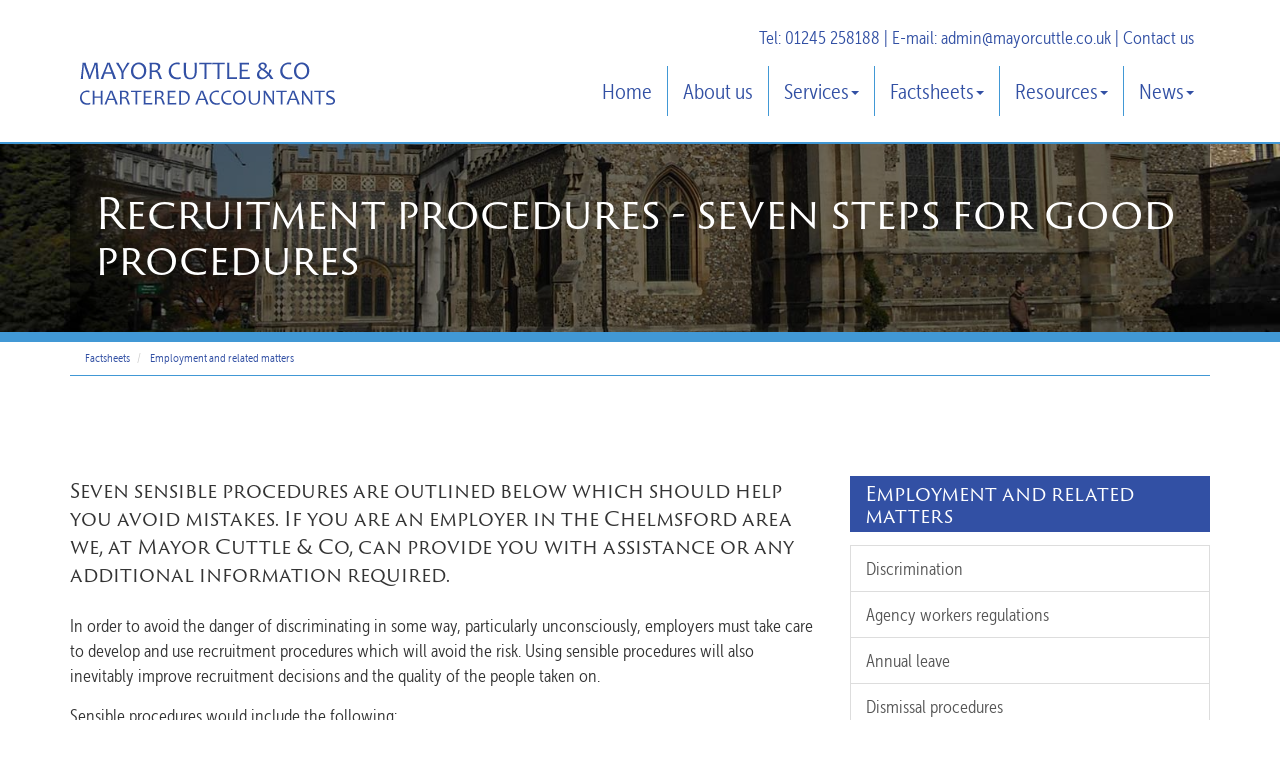

--- FILE ---
content_type: text/html; charset=utf-8
request_url: https://www.mayorcuttle.co.uk/factsheets/employment-and-related-matters/recruitment-procedures-seven-steps-for-good-procedures
body_size: 8657
content:

<!doctype html>
<!--[if lt IE 7]> <html lang="en-gb" class="no-js lt-ie9 lt-ie8 lt-ie7"> <![endif]-->
<!--[if IE 7]>    <html lang="en-gb" class="no-js lt-ie9 lt-ie8"> <![endif]-->
<!--[if IE 8]>    <html lang="en-gb" class="no-js lt-ie9"> <![endif]-->
<!--[if gt IE 8]><!--> <html lang="en-gb"> <!--<![endif]-->
	<head><meta http-equiv="X-UA-Compatible" content="IE=edge" /><meta charset="utf-8" /><meta name="viewport" content="width=device-width" /><link rel="shortcut icon" href="/favicon.ico" /><link rel="apple-touch-icon" href="/apple-touch-icon.png" />



<script type="text/javascript">
!function(){function t(){var t=r("utm_content");if(t){var e=new Date;e.setDate(e.getDate()+30),document.cookie=t+";expires="+e.toGMTString()+";path=/"}else if(document.cookie)for(var o=document.cookie.split(/; */),n=0;n<o.length;n++)if(0===o[n].toLowerCase().trim().indexOf("utm_content=")){t=o[n];break}return t}function e(t){try{console.log(t)}catch(e){alert(t)}}function r(t){var e=top.location.search?top.location.search.substring(1):null;if(e)for(var r=e.split("&"),o=0;o<r.length;o++)if(0===r[o].toLowerCase().trim().indexOf(t+"="))return r[o];return null}var o="",n=r("mctest");if(n)e("dnr tag version: 20160125"),o="http://localhost:8080/rip/library/dnr/mcDnrTag.debug.js";else{var a=t(),c="";a&&(c=top.location.search?0<=top.location.search.indexOf("utm_content")?top.location.search:top.location.search+"&"+a:"?"+a,o="https://script.advertiserreports.com/redirector/dnr"+c)}if(o){var i=document.createElement("script");i.src=o,i.type="text/javascript",scriptTag=document.getElementsByTagName("script")[0],scriptTag.parentNode.appendChild(i)}}();
</script>

<!-- Google tag (gtag.js) -->
<script async src="https://www.googletagmanager.com/gtag/js?id=G-Z53VWLP9D0"></script>
<script>
  window.dataLayer = window.dataLayer || [];
  function gtag(){dataLayer.push(arguments);}
  gtag('js', new Date());

  gtag('config', 'G-Z53VWLP9D0');
</script>

<script type="speculationrules">
{
  "prerender": [{
    "where": {
      "and": [
        { "href_matches": "/*" },
        { "not": {"selector_matches": ".do-not-prerender"}}
      ]
    },
    "eagerness": "moderate"
  }]
}
</script>
	<link href="/css/styles.css" rel="stylesheet" type="text/css" media="screen" /><link href="/css/print.css" rel="stylesheet" type="text/css" media="print" /><link href="//fonts.googleapis.com/css?family=Open+Sans+Condensed:300,700,300italic" rel="stylesheet" type="text/css" media="all" /><link href="//fonts.googleapis.com/css?family=Montserrat" rel="stylesheet" type="text/css" media="screen" /><script src="//cdn.clientzone.com/framework/3.0/modernizer/modernizr.custom.2.8.3.min.js"></script><script src="//ajax.googleapis.com/ajax/libs/jquery/3.5.1/jquery.min.js"></script><script src="//cdn.clientzone.com/framework/3.0/bootstrap/bootstrap.min.js"></script><script src="//cdn.clientzone.com/framework/3.0/scripts/settings.js"></script><script src="//cdn.clientzone.com/framework/3.0/scripts/search.js"></script><link href="https://www.mayorcuttle.co.uk/factsheets/employment-and-related-matters/recruitment-procedures-seven-steps-for-good-procedures" rel="canonical" /><title>
	Recruitment procedures - seven steps for good procedures Chelmsford : Mayor Cuttle & Co
</title></head>
	<body id="body" class="page-factsheets page-employment-and-related-matters page-recruitment-procedures-seven-steps-for-good-procedures">
<form method="post" action="/factsheets/employment-and-related-matters/recruitment-procedures-seven-steps-for-good-procedures" id="form1">

<!-- Google tag (gtag.js) -->
<script async src="https://www.googletagmanager.com/gtag/js?id=AW-990503661"></script>
<script>
window.dataLayer = window.dataLayer || [];
function gtag(){dataLayer.push(arguments);}
gtag('js', new Date());

gtag('config', 'AW-990503661');
</script>

<!-- Event snippet for user list (29321) for Google AdWords account ID 464-975-9857 remarketing page -->
<script>
gtag('event', 'conversion', {
              'send_to': 'AW-990503661/qlqICKmruqsZEO3Fp9gD',
              'aw_remarketing_only': true
              });
</script>


<!-- IE6 warning and Accessibility links -->
        <div class="container">
	<div class="access-links">
	<h2 id="page-top">Accessibility links</h2>
	<ul>
		<li><a href="#skip-to-content" title="">Skip to content</a></li>
		<li><a href="/accessibility" title="">Accessibility Help</a></li>
	</ul>
</div>
	<div class="browser-wrap">
    <div class="chromeframe" style="display: none;">
        <p>You are using an outdated browser. <a href="https://browse-better.com/">Upgrade your browser today</a> for a better experience of this site and many others.</p>
    </div>

    <!--[if IE]> 
        <div class="chromeframe-ie">
            <p>You are using an outdated browser. <a href="https://browse-better.com/">Upgrade your browser today</a> for a better experience of this site and many others.</p>
        </div>
        <div class="small">
            <p>If you are having trouble viewing this website and would like some information please contact us on the details below...</p>
            <p>Tel: 01245 258188</p>
            <p>Email: <a href="mailto:admin@mayorcuttle.co.uk">admin@mayorcuttle.co.uk</a></p>
            <p>Address: <span itemscope itemtype="http://schema.org/AccountingService" class="address-mini">Mayor Cuttle &amp; Co, 
<span itemprop="address" itemscope itemtype="http://schema.org/PostalAddress">
<span itemprop="streetAddress">Suite 7b Aquarium, 101 Lower Anchor Street</span>, <span itemprop="addressLocality"> Chelmsford</span>, <span itemprop="addressRegion">Essex</span> <span itemprop="postalCode"> CM2 0AU</span>
</span>
</span></p>
        </div>
    <![endif]-->
</div>
</div>
        <!-- / IE6 warning and Accessibility links -->
        <div class="site-wrap">
            <header class="site-header-wrap">
                <div class="container">
                    <div class="row">
                        <div class="col-lg-4 col-md-4 col-sm-4 col-xs-12">
                            <a href="/" title="Mayor Cuttle &amp; Co - Chelmsford Accountants" id="print-logo">
                                <img src="/img/logo.png" alt="Mayor Cuttle & Co logo" id="logo" class="img-responsive">
                            </a>
                        </div>
                        <div class="col-lg-8 col-md-8 col-sm-8 col-xs-12">
                            <div class="details">
                                <p>
                                    <span class="tel">Tel:</span> 01245 258188 <span class="hidden-xs">|</span><br><span class="email"> E-mail: </span><a href="mailto:admin@mayorcuttle.co.uk">admin@mayorcuttle.co.uk</a> | <a href="/contact-us" title="Contact us">Contact us</a></p>
                            </div>
                            <nav>
  <div class="navbar navbar-default"><div class="navbar-header"><button type="button" class="navbar-toggle" data-toggle="collapse" data-target=".navbar-collapse"><span class="icon-bar"></span><span class="icon-bar"></span><span class="icon-bar"></span><span class="burger-menu-title">MENU</span></button></div><div class="navbar-collapse collapse">
<ul data-cmsnoindex="true" class="nav navbar-nav">
<li><a target="_self" title="Home" href="/">Home</a></li>
<li><a target="_self" title="About us" href="/about-us">About us</a></li>
<li class="dropdown">
<a class="dropdown-toggle" data-toggle="dropdown"  href="#" title="Services" target="_self">Services<b class="caret"></b></a>
<ul class="dropdown-menu">
<li><a target="_self" title="Overview" href="/services/">Overview</a></li>
<li><a target="_self" title="Compliance services" href="/services/compliance-services">Compliance services</a></li>
<li><a target="_self" title="Support services" href="/services/support-services">Support services</a></li>
<li><a target="_self" title="Consultancy & systems advice" href="/services/consultancy-and-systems-advice">Consultancy & systems advice</a></li>
<li><a target="_self" title="Business start-up" href="/services/business-start-up">Business start-up</a></li>
<li><a target="_self" title="Investments & pensions" href="/services/investments-and-pensions">Investments & pensions</a></li>
<li><a target="_self" title="Taxation" href="/services/taxation">Taxation</a></li>
</ul>
</li>
<li class="dropdown">
<a class="dropdown-toggle" data-toggle="dropdown"  href="#" title="Factsheets" target="_self">Factsheets<b class="caret"></b></a>
<ul class="dropdown-menu">
<li><a target="_self" title="Overview" href="/factsheets/">Overview</a></li>
<li><a target="_self" title="Capital taxes" href="/factsheets/capital-taxes">Capital taxes</a></li>
<li><a target="_self" title="Corporate and business tax" href="/factsheets/corporate-and-business-tax">Corporate and business tax</a></li>
<li><a target="_self" title="Employment and related matters" href="/factsheets/employment-and-related-matters">Employment and related matters</a></li>
<li><a target="_self" title="Employment issues (tax)" href="/factsheets/employment-issues-tax">Employment issues (tax)</a></li>
<li><a target="_self" title="General business" href="/factsheets/general-business">General business</a></li>
<li><a target="_self" title="ICT" href="/factsheets/ict">ICT</a></li>
<li><a target="_self" title="Pensions" href="/factsheets/pensions">Pensions</a></li>
<li><a target="_self" title="Personal tax" href="/factsheets/personal-tax">Personal tax</a></li>
<li><a target="_self" title="Specialist areas" href="/factsheets/specialist-areas">Specialist areas</a></li>
<li><a target="_self" title="Starting up in business" href="/factsheets/starting-up-in-business">Starting up in business</a></li>
<li><a target="_self" title="VAT" href="/factsheets/vat">VAT</a></li>
</ul>
</li>
<li class="dropdown">
<a class="dropdown-toggle" data-toggle="dropdown"  href="#" title="Resources" target="_self">Resources<b class="caret"></b></a>
<ul class="dropdown-menu">
<li><a target="_self" title="Overview" href="/resources/">Overview</a></li>
<li><a target="_blank" title="Sage Login" href="https://app.sageone.com/login">Sage Login <span class="glyphicon glyphicon-new-window"></span></a></li>
<li><a target="_self" title="Downloadable forms" href="/resources/downloadable-forms">Downloadable forms</a></li>
<li><a target="_self" title="Market data" href="/resources/market-data">Market data</a></li>
<li><a target="_self" title="Online calculators" href="/resources/online-calculators">Online calculators</a></li>
<li><a target="_self" title="Tax calendar" href="/resources/tax-calendar">Tax calendar</a></li>
<li><a target="_self" title="Tax rates & allowances" href="/resources/tax-rates-and-allowances">Tax rates & allowances</a></li>
<li><a target="_self" title="Useful links" href="/resources/useful-links">Useful links</a></li>
</ul>
</li>
<li class="dropdown">
<a class="dropdown-toggle" data-toggle="dropdown"  href="#" title="News" target="_self">News<b class="caret"></b></a>
<ul class="dropdown-menu">
<li><a target="_self" title="Overview" href="/news/">Overview</a></li>
<li><a target="_self" title="Autumn Budget" href="/news/autumn-budget">Autumn Budget</a></li>
<li><a target="_self" title="Spring Statement" href="/news/spring-statement">Spring Statement</a></li>
<li><a target="_self" title="Hot Topic" href="/news/hot-topic">Hot Topic</a></li>
<li><a target="_self" title="Latest News for Business" href="/news/latest-news-for-business">Latest News for Business</a></li>
</ul>
</li>
</ul>
 </div></div>
</nav>
                        </div>
                    </div>
                </div>
            </header>
            
            <!-- Skip to content link - place just before main content! -->
            <a name="skip-to-content" class="skip-to-content"></a>
            <!-- / Skip to content link -->
            
                <div class="page-title-wrap">
                    <div class="container">
                        <h1>Recruitment procedures - seven steps for good procedures</h1>
                    </div>
                </div>
            
            <div class="site-main-content-wrap">
                <div class="container">
                    
<accsys_noindex>

        <ol class="breadcrumb">
    
        <li >
        
         <a href='/factsheets' title='Factsheets' target="_self">Factsheets</a>
        </li>
    
        <li >
        
         <a href='/factsheets/employment-and-related-matters' title='Employment and related matters' target="_self">Employment and related matters</a>
        </li>
    
        </ol>
    
</accsys_noindex>

                </div>
                    <div class="site-auto-content-wrap">
        <div class="container">
            <div class="row">
                <div class="col-sm-8 col-xs-12">
                    

<div class="opening-para">
<p>Seven sensible procedures are outlined below which should  help you avoid mistakes. If you are an employer in the Chelmsford area we,  at Mayor Cuttle & Co, can provide you with assistance or any additional information  required.</p></div>



<p>In order to avoid the danger of discriminating in some way, particularly unconsciously, employers must take care to develop and use recruitment procedures which will avoid the risk. Using sensible procedures will also inevitably improve recruitment decisions and the quality of the people taken on.</p> 
<p>Sensible procedures would include the following:</p>
<ol class="resource-ordered-list">
<li>always produce <strong>clear job descriptions</strong> which identify both the essential activities of the job and the skills and attributes needed by candidates. It should be possible to see from this whether a disabled candidate would be able to deal with those essential activities. Avoid gender references such as he or she and only refer to qualifications and/or experience which are clearly required by the job. The danger is that any such attributes which cannot be shown to be essential could be inferred as being there to deter women, candidates from ethnic minorities or those with a disability
</li>
<li>in seeking candidates ensure that <strong>any wording used does not imply that some category</strong> (such as men or women) <strong>are favoured candidates</strong>, and be careful with words like energetic (unless this is a genuine requirement of the role) which might deter candidates with disabilities. The process for seeking candidates must also be non-discriminatory and not restricted in a way which could be seen to be discriminatory. An obvious error would be to put an advertisement in a place where it would only be seen by, for example, males (such as an all male golf club)
</li>
<li><strong>selection methods must be chosen</strong> which will enable the appropriate skills and attributes to be assessed but should avoid anything which would in effect be discriminatory. An example could be written tests involving English comprehension for a basic cleaning job where the skills assessed by the test would be irrelevant. Where tests are used all candidates need to be given the same tests to avoid any suggestion of discrimination
</li>
<li>be careful to <strong>avoid discriminatory questions</strong> at interview (e.g. when do you expect to have a family?) and generally try to ensure that all candidates are asked the same questions
</li>
<li>do not ask candidates <strong>health related questions</strong> during the interview process or before an offer of a job is made, this would include questionnaires or general questions such as &lsquo;the number of days sickness during the last 12 months&rsquo;. Enquiries as to whether any adjustments are required to enable candidates to attend an interview are permitted
</li>
<li>consider <strong>modifying the workplace</strong> to make it suitable for candidates with disabilities - the code refers to a reasonable cost as being what the extra costs involved in recruiting a non-disabled person might be. You should also look critically at the physical arrangements for recruitment to assist candidates with disabilities to apply more easily (e.g. wheelchair ramps) and consider whether changes may need to be made to application forms. These should not ask questions which do not impact on the suitability of the candidate for the particular job and should not ask if a candidate is registered disabled
</li>
<li>it is essential that <strong>good records</strong> are kept for an appropriate period of time about applications, reasons for rejection and performance in any assessments and at interviews, and that these complement the job description and the skill requirements for the job. Obviously such processes help with selection anyway but these records may be essential if anything goes to an Employment Tribunal. The time limit for a candidate claiming discrimination is three months from the date of the last discriminatory act, which could be, for instance, when they were rejected or given feedback.
</li>
</ol>

<div class="closing-para">
<h2>How we can help</h2>
<p>If you are an employer  in the Chelmsford area we will be more than happy to provide you with  assistance or any additional information required on good procedures for recruitment so please do <a href="/contact-us" title="Contact us">contact us</a> at Mayor Cuttle & Co.</p></div>





                </div>
                <div class="col-sm-4 col-xs-12">
                    <h4 class="nav-list-header">Employment and related matters</h4>
                    <nav>
  <div class="content-page-nav-list-wrap">
<div class="list-group">
<a class="list-group-item" title="Discrimination" target="_self" href="/factsheets/employment-and-related-matters/discrimination">Discrimination</a>
<a class="list-group-item" title="Agency workers regulations" target="_self" href="/factsheets/employment-and-related-matters/agency-workers-regulations">Agency workers regulations</a>
<a class="list-group-item" title="Annual leave" target="_self" href="/factsheets/employment-and-related-matters/annual-leave">Annual leave</a>
<a class="list-group-item" title="Dismissal procedures" target="_self" href="/factsheets/employment-and-related-matters/dismissal-procedures">Dismissal procedures</a>
<a class="list-group-item" title="Managing absence" target="_self" href="/factsheets/employment-and-related-matters/managing-absence">Managing absence</a>
<a class="list-group-item" title="The National Living Wage and the National Minimum Wage" target="_self" href="/factsheets/employment-and-related-matters/the-national-living-wage-and-the-national-minimum-wage">The National Living Wage and the National Minimum Wage</a>
<a class="list-group-item" title="Recruitment procedures - employment law" target="_self" href="/factsheets/employment-and-related-matters/recruitment-procedures-employment-law">Recruitment procedures - employment law</a>
<a class="list-group-item active" title="Recruitment procedures - seven steps for good procedures" target="_self" href="/factsheets/employment-and-related-matters/recruitment-procedures-seven-steps-for-good-procedures">Recruitment procedures - seven steps for good procedures</a>
<a class="list-group-item" title="Redundancy procedures" target="_self" href="/factsheets/employment-and-related-matters/redundancy-procedures">Redundancy procedures</a>
<a class="list-group-item" title="Statutory sick, maternity and paternity pay" target="_self" href="/factsheets/employment-and-related-matters/statutory-sick-maternity-and-paternity-pay">Statutory sick, maternity and paternity pay</a>
</div>
</div>
</nav>
                </div>
            </div>
        </div>
    </div>
    
            </div>
            <footer class="site-footer-wrap">
                <div class="container">
                    <div class="row">
                        <div class="col-sm-8">
                            <p class="mini-site-map">
                                <span id="minisitemapwidget">
  <a href="/home" title="Home" target="_self">Home</a> | <a href="/contact-us" title="Contact us" target="_self">Contact us</a> | <a href="/site-map" title="Site map" target="_self">Site map</a> | <a href="/accessibility" title="Accessibility" target="_self">Accessibility</a> | <a href="/help" title="Help" target="_self">Help</a> | <a href="/disclaimer" title="Disclaimer" target="_self">Disclaimer</a> | </span>
                            </p>
                            <p>&COPY; 2026 Mayor Cuttle &amp; Co. All rights reserved.</p>
                        </div>
                        <div class="col-sm-4">
                            <div id="searchareaWidget" class="form-search">
  
<div class="input-group">
    <input name="ctl00$ctl00$ctl08$txtSearchBox" type="text" id="ctl08_txtSearchBox" class="form-control search-query" placeholder="Site Search..." />
    
    <span class="input-group-btn">
	    <button class="btn btn-default search-button" value="Search" type="button" onclick="dosearch('search','ctl08_txtSearchBox');" >
	    Search
	    </button>
	</span>
    
</div>
  <script type="text/javascript">

        var $searchinput = $('.search-query');

        // Hook the key down event for the search input box and enter being pressed. Redirect the browser to the relevant search page to emulate the
        // search submit button press operation which in this case isn't available.
        $searchinput.keydown(function(event){

        if (event.keyCode == 13)
        {
        event.preventDefault();
        window.location = "/search?Q="+$searchinput.val();
        }

        });
      </script>
</div>
                        </div>
                    </div>
                    <hr>
                    <div class="row">
                        <div class="col-sm-6">
                            <address><span itemscope itemtype="http://schema.org/AccountingService" class="address-mini">Mayor Cuttle &amp; Co, 
<span itemprop="address" itemscope itemtype="http://schema.org/PostalAddress">
<span itemprop="streetAddress">Suite 7b Aquarium, 101 Lower Anchor Street</span>, <span itemprop="addressLocality"> Chelmsford</span>, <span itemprop="addressRegion">Essex</span> <span itemprop="postalCode"> CM2 0AU</span>
</span>
</span></address>
                           
                        </div>
                        <div class="col-sm-6">
                            <div class="text-right">
                                <small>We use cookies on this website, you can find <a href="/disclaimer#cookies">more information about cookies here</a>. <br><span class="powered-by"><a href="https://www.yourfirmonline.co.uk" title="powered by totalSOLUTION. Click here to find out how totalSOLUTION can help your accountancy firm" target="_blank" rel="noopener noreferrer" >powered by total<strong>SOLUTION</strong></a></span></small>
                            </div>
                        </div>
                    </div>
                </div>
            </footer>
            <div class="logos">
                <p>
                    <img loading="lazy" src="/img/icaew.png" alt="ICAEW: Chartered Accountants" class="icaew">
                    <img loading="lazy" src="/img/sage.png" alt="sage one certified advisor logo">
                </p>
                <p class="text-center"><small>Registered by the Institute of Chartered Accountants in England and Wales to carry out company audit work and also trading as William Evans &amp; Partners</small></p>
            </div>
        </div>
        <!--/end site-wrap -->
        <!-- Scripts go here -->
        <script>
		var nav = $('.site-header-wrap');
var scrolled = false;

$(window).scroll(function () {

    if (200 < $(window).scrollTop() && !scrolled) {
        nav.addClass('nav-color');
        scrolled = true;
    }

   if (200 > $(window).scrollTop() && scrolled) {
        nav.removeClass('nav-color');
        scrolled = false;      
    }
});
	</script>
        <script src="//cdn.clientzone.com/framework/3.0/scripts/placeholder.min.js"></script>
        <script src="/scripts/scripts.js"></script>
<!--[if lt IE 9]>
      <script src="//cdn.clientzone.com/framework/3.0/Bootstrap/respond.min.js"></script>
    <![endif]-->
<script src="//use.typekit.net/uss6ogz.js"></script>
<script>try{Typekit.load();}catch(e){}</script>


<script type='application/ld+json'> 
{
  "@context": "http://www.schema.org",
  "@type": "AccountingService",
  "name": "Mayor Cuttle &amp; Co",
  "url": "https://www.mayorcuttle.co.uk/factsheets/employment-and-related-matters/recruitment-procedures-seven-steps-for-good-procedures",
  "logo": "https://www.mayorcuttle.co.uk/img/logo.png",
  "image": "https://www.mayorcuttle.co.uk/img/logo.png",
  "description": "Mayor Cuttle &amp; Co is a firm of Chartered Accountants based in Chelmsford offering accounts, taxation and business advisory and support services to a wide range of businesses and individuals.",
    "priceRange": "&pound;&pound;&pound;",
  "areaServed" : ["Chelmsford", "Essex"],
  "address": {
    "@type": "PostalAddress",
    "streetAddress": "Suite 7b Aquarium, 101 Lower Anchor Street",
    "addressLocality": "Chelmsford",
    "addressRegion": "Essex",
    "postalCode": "CM2 0AU",
    "addressCountry": "GB",
	"telephone": "01245 258188"

  },
  "geo": {
    "@type": "GeoCoordinates",
    "latitude": "51.7286751",
    "longitude": "0.4656608"
  },
  "hasMap": "https://www.google.co.uk/maps/place/Mayor+Cuttle+%26+Co/@51.7286751,0.4656608,17z",
  "openingHours": "Mo, Tu, We, Th, Fr 09:00-17:00",
  "contactPoint": {
    "@type": "ContactPoint",
    "telephone": "01245 258188",
    "contactType": "Customer Support"
  }
}
</script>



<script type="application/ld+json">
{ "@context" : "https://schema.org",
  "@type" : "Organization",
  "name" : "Mayor Cuttle &amp; Co",
 "legalName" : "Mayor Cuttle &amp; Co",	
  "url" : "https://www.mayorcuttle.co.uk",
  "sameAs" : [ "https://www.google.co.uk/maps?cid=11306282651899446505"] 
}
</script>

<script type="application/ld+json">
    {
      "@context" : "https://schema.org",
      "@type" : "WebSite",
      "name" : "Mayor Cuttle &amp; Co",
       "alternateName": ["Mayor Cuttle &amp; Co Chartered Accountants"],
      "url" : "https://www.mayorcuttle.co.uk"
    }
  </script>
</form>
<!-- Pre-EndBody -->
</body>
</html>
